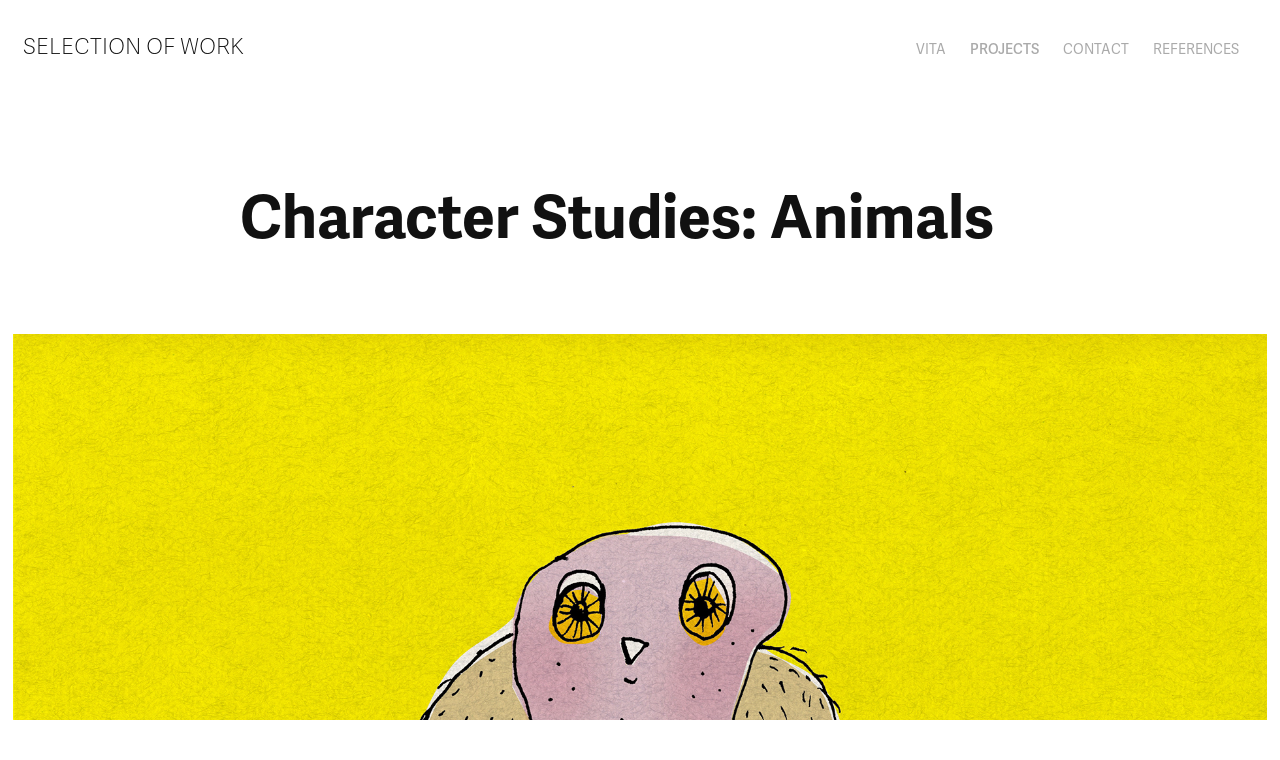

--- FILE ---
content_type: text/html; charset=utf-8
request_url: https://rosadesign.de/free-work-animals
body_size: 9094
content:
<!DOCTYPE HTML>
<html lang="en-US">
<head>
  <meta charset="UTF-8" />
  <meta name="viewport" content="width=device-width, initial-scale=1" />
      <meta name="keywords"  content="Adobe Portfolio" />
      <meta name="description"  content="Grafikdesign, Cross-Media, Kommunikationsdesign, Design Wuppertal, Illustration, Character Design, Animation, Typografie, Projektmanagement, Anna Rosa Stohldreier, Rosadesign, Artwork, Adobe After Effects, Adobe Creative Suite, Konzeption Design, Handlettering, Collage Art Work, Zeichnung, analog, digital, Artist in Residence, Art and Design, Photoshop, Farbwelt, Layout, Reinzeichnung, Kunst, Kultur, Publishing, Consulting, Branding," />
      <meta name="twitter:card"  content="summary_large_image" />
      <meta name="twitter:site"  content="@AdobePortfolio" />
      <meta  property="og:title" content="Anna Rosa Stohldreier - Character Studies: Animals" />
      <meta  property="og:description" content="Grafikdesign, Cross-Media, Kommunikationsdesign, Design Wuppertal, Illustration, Character Design, Animation, Typografie, Projektmanagement, Anna Rosa Stohldreier, Rosadesign, Artwork, Adobe After Effects, Adobe Creative Suite, Konzeption Design, Handlettering, Collage Art Work, Zeichnung, analog, digital, Artist in Residence, Art and Design, Photoshop, Farbwelt, Layout, Reinzeichnung, Kunst, Kultur, Publishing, Consulting, Branding," />
      <meta  property="og:image" content="https://cdn.myportfolio.com/f5afa92eddeedd671002caf8c067bed4/c76dc444921935.5822346fe5cb2_rwc_171x0x3177x2490x3177.jpeg?h=7002083834a944828f69a70f0987b317" />
      <link rel="icon" href="[data-uri]"  />
      <link rel="stylesheet" href="/dist/css/main.css" type="text/css" />
      <link rel="stylesheet" href="https://cdn.myportfolio.com/f5afa92eddeedd671002caf8c067bed4/717829a48b5fad64747b7bf2f577ae731752565136.css?h=ff231719b13f72abf207442e15b3f9d0" type="text/css" />
    <link rel="canonical" href="https://rosadesign.de/free-work-animals" />
      <title>Anna Rosa Stohldreier - Character Studies: Animals</title>
    <script type="text/javascript" src="//use.typekit.net/ik/[base64].js?cb=35f77bfb8b50944859ea3d3804e7194e7a3173fb" async onload="
    try {
      window.Typekit.load();
    } catch (e) {
      console.warn('Typekit not loaded.');
    }
    "></script>
</head>
  <body class="transition-enabled">  <div class='page-background-video page-background-video-with-panel'>
  </div>
  <div class="js-responsive-nav">
    <div class="responsive-nav has-social">
      <div class="close-responsive-click-area js-close-responsive-nav">
        <div class="close-responsive-button"></div>
      </div>
          <div class="nav-container">
            <nav data-hover-hint="nav">
      <div class="page-title">
        <a href="/vita" >VITA</a>
      </div>
                <div class="gallery-title"><a href="/projects" >Projects</a></div>
      <div class="page-title">
        <a href="/contact" >Contact</a>
      </div>
      <div class="page-title">
        <a href="/references" >References</a>
      </div>
                <div class="social pf-nav-social" data-hover-hint="navSocialIcons">
                  <ul>
                  </ul>
                </div>
            </nav>
          </div>
    </div>
  </div>
  <div class="site-wrap cfix js-site-wrap">
    <div class="site-container">
      <div class="site-content e2e-site-content">
        <header class="site-header">
          <div class="logo-container">
              <div class="logo-wrap" data-hover-hint="logo">
                    <div class="logo e2e-site-logo-text logo-text  ">
    <a href="/mixed-media" class="preserve-whitespace">Selection of work</a>

</div>
              </div>
  <div class="hamburger-click-area js-hamburger">
    <div class="hamburger">
      <i></i>
      <i></i>
      <i></i>
    </div>
  </div>
          </div>
              <div class="nav-container">
                <nav data-hover-hint="nav">
      <div class="page-title">
        <a href="/vita" >VITA</a>
      </div>
                <div class="gallery-title"><a href="/projects" >Projects</a></div>
      <div class="page-title">
        <a href="/contact" >Contact</a>
      </div>
      <div class="page-title">
        <a href="/references" >References</a>
      </div>
                    <div class="social pf-nav-social" data-hover-hint="navSocialIcons">
                      <ul>
                      </ul>
                    </div>
                </nav>
              </div>
        </header>
        <main>
  <div class="page-container" data-context="page.page.container" data-hover-hint="pageContainer">
    <section class="page standard-modules">
        <header class="page-header content" data-context="pages" data-identity="id:p58222c9428314f1dbf57201ba3bbd1690687d9194bdd7d38ac52b" data-hover-hint="pageHeader" data-hover-hint-id="p58222c9428314f1dbf57201ba3bbd1690687d9194bdd7d38ac52b">
            <h1 class="title preserve-whitespace e2e-site-logo-text">Character Studies: Animals</h1>
            <p class="description"></p>
        </header>
      <div class="page-content js-page-content" data-context="pages" data-identity="id:p58222c9428314f1dbf57201ba3bbd1690687d9194bdd7d38ac52b">
        <div id="project-canvas" class="js-project-modules modules content">
          <div id="project-modules">
              
              <div class="project-module module image project-module-image js-js-project-module" >

  

  
     <div class="js-lightbox" data-src="https://cdn.myportfolio.com/f5afa92eddeedd671002caf8c067bed4/10cc9ee83e61844ca526e8db.jpg?h=4636c5f48bc6d23b6e90d64c7a609c23">
           <img
             class="js-lazy e2e-site-project-module-image"
             src="[data-uri]"
             data-src="https://cdn.myportfolio.com/f5afa92eddeedd671002caf8c067bed4/10cc9ee83e61844ca526e8db_rw_1920.jpg?h=9ba86dd4e02b2acbf29bbcdf2058f128"
             data-srcset="https://cdn.myportfolio.com/f5afa92eddeedd671002caf8c067bed4/10cc9ee83e61844ca526e8db_rw_600.jpg?h=d9dc30d0e965e304970ba1c44c1f53fe 600w,https://cdn.myportfolio.com/f5afa92eddeedd671002caf8c067bed4/10cc9ee83e61844ca526e8db_rw_1200.jpg?h=6976f4728248e10b2eab4b761bb6407c 1200w,https://cdn.myportfolio.com/f5afa92eddeedd671002caf8c067bed4/10cc9ee83e61844ca526e8db_rw_1920.jpg?h=9ba86dd4e02b2acbf29bbcdf2058f128 1920w,"
             data-sizes="(max-width: 1920px) 100vw, 1920px"
             width="1920"
             height="0"
             style="padding-bottom: 70.67%; background: rgba(0, 0, 0, 0.03)"
             
           >
     </div>
  

</div>

              
              
              
              
              
              
              
              
              
              <div class="project-module module image project-module-image js-js-project-module" >

  

  
     <div class="js-lightbox" data-src="https://cdn.myportfolio.com/f5afa92eddeedd671002caf8c067bed4/13d7c49a7dd797896ab1ac4f.jpg?h=08445a4f5e9da136d126fbe79ccd6aaa">
           <img
             class="js-lazy e2e-site-project-module-image"
             src="[data-uri]"
             data-src="https://cdn.myportfolio.com/f5afa92eddeedd671002caf8c067bed4/13d7c49a7dd797896ab1ac4f_rw_1920.jpg?h=2c2fc229483492e752f1cf22e4debbbf"
             data-srcset="https://cdn.myportfolio.com/f5afa92eddeedd671002caf8c067bed4/13d7c49a7dd797896ab1ac4f_rw_600.jpg?h=97691aad35c73635a465c2972268885c 600w,https://cdn.myportfolio.com/f5afa92eddeedd671002caf8c067bed4/13d7c49a7dd797896ab1ac4f_rw_1200.jpg?h=868df66a7f45510f7e48d87fa723c77d 1200w,https://cdn.myportfolio.com/f5afa92eddeedd671002caf8c067bed4/13d7c49a7dd797896ab1ac4f_rw_1920.jpg?h=2c2fc229483492e752f1cf22e4debbbf 1920w,"
             data-sizes="(max-width: 1920px) 100vw, 1920px"
             width="1920"
             height="0"
             style="padding-bottom: 70.67%; background: rgba(0, 0, 0, 0.03)"
             
           >
     </div>
  

</div>

              
              
              
              
              
              
              
              
              
              <div class="project-module module image project-module-image js-js-project-module" >

  

  
     <div class="js-lightbox" data-src="https://cdn.myportfolio.com/f5afa92eddeedd671002caf8c067bed4/d59af0aa6e3cebec042fa9a3.jpg?h=90c863cb741d96efa8fb9e8db724214c">
           <img
             class="js-lazy e2e-site-project-module-image"
             src="[data-uri]"
             data-src="https://cdn.myportfolio.com/f5afa92eddeedd671002caf8c067bed4/d59af0aa6e3cebec042fa9a3_rw_1920.jpg?h=19129a9fb50383b0d38ea27805c99ee4"
             data-srcset="https://cdn.myportfolio.com/f5afa92eddeedd671002caf8c067bed4/d59af0aa6e3cebec042fa9a3_rw_600.jpg?h=ee77d66e112e833c5caff01cd297b722 600w,https://cdn.myportfolio.com/f5afa92eddeedd671002caf8c067bed4/d59af0aa6e3cebec042fa9a3_rw_1200.jpg?h=d7bc90d43c42c82e5d67a7d26d3e37a8 1200w,https://cdn.myportfolio.com/f5afa92eddeedd671002caf8c067bed4/d59af0aa6e3cebec042fa9a3_rw_1920.jpg?h=19129a9fb50383b0d38ea27805c99ee4 1920w,"
             data-sizes="(max-width: 1920px) 100vw, 1920px"
             width="1920"
             height="0"
             style="padding-bottom: 70.67%; background: rgba(0, 0, 0, 0.03)"
             
           >
     </div>
  

</div>

              
              
              
              
              
              
              
              
              
              <div class="project-module module image project-module-image js-js-project-module" >

  

  
     <div class="js-lightbox" data-src="https://cdn.myportfolio.com/f5afa92eddeedd671002caf8c067bed4/3d7be7d3625cab301eaa0996.jpg?h=49d7db9aece85b734993c44d43cb3ccb">
           <img
             class="js-lazy e2e-site-project-module-image"
             src="[data-uri]"
             data-src="https://cdn.myportfolio.com/f5afa92eddeedd671002caf8c067bed4/3d7be7d3625cab301eaa0996_rw_1920.jpg?h=f18408fd4a71b4193e7be55b3dae5d86"
             data-srcset="https://cdn.myportfolio.com/f5afa92eddeedd671002caf8c067bed4/3d7be7d3625cab301eaa0996_rw_600.jpg?h=3837f0f50593f5c7ba75dd8a5ea66de2 600w,https://cdn.myportfolio.com/f5afa92eddeedd671002caf8c067bed4/3d7be7d3625cab301eaa0996_rw_1200.jpg?h=6dff1b2c896356afd3ed980d9382d6c0 1200w,https://cdn.myportfolio.com/f5afa92eddeedd671002caf8c067bed4/3d7be7d3625cab301eaa0996_rw_1920.jpg?h=f18408fd4a71b4193e7be55b3dae5d86 1920w,"
             data-sizes="(max-width: 1920px) 100vw, 1920px"
             width="1920"
             height="0"
             style="padding-bottom: 70.67%; background: rgba(0, 0, 0, 0.03)"
             
           >
     </div>
  

</div>

              
              
              
              
              
              
              
              
              
              <div class="project-module module image project-module-image js-js-project-module" >

  

  
     <div class="js-lightbox" data-src="https://cdn.myportfolio.com/f5afa92eddeedd671002caf8c067bed4/4012d71cd16c851394e83e15.jpg?h=24f34b1bc942de6861efcd31ac9e40b2">
           <img
             class="js-lazy e2e-site-project-module-image"
             src="[data-uri]"
             data-src="https://cdn.myportfolio.com/f5afa92eddeedd671002caf8c067bed4/4012d71cd16c851394e83e15_rw_1920.jpg?h=f07b98720867cd2989df45487195d36f"
             data-srcset="https://cdn.myportfolio.com/f5afa92eddeedd671002caf8c067bed4/4012d71cd16c851394e83e15_rw_600.jpg?h=bfec356ed1a8b9c8d7444510969172bb 600w,https://cdn.myportfolio.com/f5afa92eddeedd671002caf8c067bed4/4012d71cd16c851394e83e15_rw_1200.jpg?h=c15250ca4d11b3eba5f448dd9b54b793 1200w,https://cdn.myportfolio.com/f5afa92eddeedd671002caf8c067bed4/4012d71cd16c851394e83e15_rw_1920.jpg?h=f07b98720867cd2989df45487195d36f 1920w,"
             data-sizes="(max-width: 1920px) 100vw, 1920px"
             width="1920"
             height="0"
             style="padding-bottom: 70.67%; background: rgba(0, 0, 0, 0.03)"
             
           >
     </div>
  

</div>

              
              
              
              
              
              
              
              
              
              <div class="project-module module image project-module-image js-js-project-module" >

  

  
     <div class="js-lightbox" data-src="https://cdn.myportfolio.com/f5afa92eddeedd671002caf8c067bed4/f154c31764df58d96dbab2a5.jpg?h=3433315508e4093668ee4af74b271d39">
           <img
             class="js-lazy e2e-site-project-module-image"
             src="[data-uri]"
             data-src="https://cdn.myportfolio.com/f5afa92eddeedd671002caf8c067bed4/f154c31764df58d96dbab2a5_rw_1920.jpg?h=d8a5a4da5d97c2ec3f40c634378eda72"
             data-srcset="https://cdn.myportfolio.com/f5afa92eddeedd671002caf8c067bed4/f154c31764df58d96dbab2a5_rw_600.jpg?h=0cad36aa1fabab31f666f77f41911db0 600w,https://cdn.myportfolio.com/f5afa92eddeedd671002caf8c067bed4/f154c31764df58d96dbab2a5_rw_1200.jpg?h=ac79cc17d162991f457c700585f0a545 1200w,https://cdn.myportfolio.com/f5afa92eddeedd671002caf8c067bed4/f154c31764df58d96dbab2a5_rw_1920.jpg?h=d8a5a4da5d97c2ec3f40c634378eda72 1920w,"
             data-sizes="(max-width: 1920px) 100vw, 1920px"
             width="1920"
             height="0"
             style="padding-bottom: 70.67%; background: rgba(0, 0, 0, 0.03)"
             
           >
     </div>
  

</div>

              
              
              
              
              
              
              
              
              
              <div class="project-module module image project-module-image js-js-project-module" >

  

  
     <div class="js-lightbox" data-src="https://cdn.myportfolio.com/f5afa92eddeedd671002caf8c067bed4/973527404f7f598531ee71d1.jpg?h=9f0c96ec982bc4cdd5bae25d49b0feb0">
           <img
             class="js-lazy e2e-site-project-module-image"
             src="[data-uri]"
             data-src="https://cdn.myportfolio.com/f5afa92eddeedd671002caf8c067bed4/973527404f7f598531ee71d1_rw_1920.jpg?h=920cc16c6d7b3dbc9a2cf7aa4e3aaf23"
             data-srcset="https://cdn.myportfolio.com/f5afa92eddeedd671002caf8c067bed4/973527404f7f598531ee71d1_rw_600.jpg?h=945dae5a9cf1d9e3dad92ae7c21a1eec 600w,https://cdn.myportfolio.com/f5afa92eddeedd671002caf8c067bed4/973527404f7f598531ee71d1_rw_1200.jpg?h=2f52edab1e3f74d09733e4340fe1735d 1200w,https://cdn.myportfolio.com/f5afa92eddeedd671002caf8c067bed4/973527404f7f598531ee71d1_rw_1920.jpg?h=920cc16c6d7b3dbc9a2cf7aa4e3aaf23 1920w,"
             data-sizes="(max-width: 1920px) 100vw, 1920px"
             width="1920"
             height="0"
             style="padding-bottom: 70.67%; background: rgba(0, 0, 0, 0.03)"
             
           >
     </div>
  

</div>

              
              
              
              
              
              
              
              
          </div>
        </div>
      </div>
    </section>
          <section class="other-projects" data-context="page.page.other_pages" data-hover-hint="otherPages">
            <div class="title-wrapper">
              <div class="title-container">
                  <h3 class="other-projects-title preserve-whitespace">You may also like</h3>
              </div>
            </div>
            <div class="project-covers">
                  <a class="project-cover js-project-cover-touch hold-space has-rollover" href="/editorial-design-network-of-museums-organistations" data-context="pages" data-identity="id:p58225460a1ba8b04d7e7f2fce11d56ab929d9734c094c5f270309">
                    <div class="cover-content-container">
                      <div class="cover-image-wrap">
                        <div class="cover-image">
                            <div class="cover cover-rollover">

            <img
              class="cover__img js-lazy"
              src="https://cdn.myportfolio.com/f5afa92eddeedd671002caf8c067bed4/d8d75436-94af-46cd-9973-41f8bd2b551f_rwc_90x-5x1589x1245x32.jpg?h=bb8458015eb214c1d5edf823130c04d9"
              data-src="https://cdn.myportfolio.com/f5afa92eddeedd671002caf8c067bed4/d8d75436-94af-46cd-9973-41f8bd2b551f_rwc_90x-5x1589x1245x1589.jpg?h=7e0bd5808cdcaea2cf8ab9e78df82cea"
              data-srcset="https://cdn.myportfolio.com/f5afa92eddeedd671002caf8c067bed4/d8d75436-94af-46cd-9973-41f8bd2b551f_rwc_90x-5x1589x1245x640.jpg?h=0c51c2385ccb4cb3b379768610703404 640w, https://cdn.myportfolio.com/f5afa92eddeedd671002caf8c067bed4/d8d75436-94af-46cd-9973-41f8bd2b551f_rwc_90x-5x1589x1245x1280.jpg?h=dc25065ac200c7774d9515b41da25e84 1280w, https://cdn.myportfolio.com/f5afa92eddeedd671002caf8c067bed4/d8d75436-94af-46cd-9973-41f8bd2b551f_rwc_90x-5x1589x1245x1366.jpg?h=1babe70893edd6f7243f796b91653b3c 1366w, https://cdn.myportfolio.com/f5afa92eddeedd671002caf8c067bed4/d8d75436-94af-46cd-9973-41f8bd2b551f_rwc_90x-5x1589x1245x1589.jpg?h=7e0bd5808cdcaea2cf8ab9e78df82cea 1920w, https://cdn.myportfolio.com/f5afa92eddeedd671002caf8c067bed4/d8d75436-94af-46cd-9973-41f8bd2b551f_rwc_90x-5x1589x1245x1589.jpg?h=7e0bd5808cdcaea2cf8ab9e78df82cea 2560w, https://cdn.myportfolio.com/f5afa92eddeedd671002caf8c067bed4/d8d75436-94af-46cd-9973-41f8bd2b551f_rwc_90x-5x1589x1245x1589.jpg?h=7e0bd5808cdcaea2cf8ab9e78df82cea 5120w"
              data-sizes="(max-width: 540px) 100vw, (max-width: 768px) 50vw, calc(1600px / 4)"
            >
                                      </div>
                            <div class="cover cover-normal has-rollover">

            <img
              class="cover__img js-lazy"
              src="https://cdn.myportfolio.com/f5afa92eddeedd671002caf8c067bed4/e351f344927877.586167a32a8db_rwc_57x0x3176x2489x32.jpg?h=ebf12f9cf3667584b17a972f0e26c008"
              data-src="https://cdn.myportfolio.com/f5afa92eddeedd671002caf8c067bed4/e351f344927877.586167a32a8db_rwc_57x0x3176x2489x3176.jpg?h=e1f34a0900e44ecf5e107ad68939795e"
              data-srcset="https://cdn.myportfolio.com/f5afa92eddeedd671002caf8c067bed4/e351f344927877.586167a32a8db_rwc_57x0x3176x2489x640.jpg?h=ab9bda5d51ba4b31d471a781d42c1876 640w, https://cdn.myportfolio.com/f5afa92eddeedd671002caf8c067bed4/e351f344927877.586167a32a8db_rwc_57x0x3176x2489x1280.jpg?h=6b5f82a5bdf03be41ef5c041896253ad 1280w, https://cdn.myportfolio.com/f5afa92eddeedd671002caf8c067bed4/e351f344927877.586167a32a8db_rwc_57x0x3176x2489x1366.jpg?h=5c2c29f1426029dd19c0e8d18d8e1c07 1366w, https://cdn.myportfolio.com/f5afa92eddeedd671002caf8c067bed4/e351f344927877.586167a32a8db_rwc_57x0x3176x2489x1920.jpg?h=9212c9c4ce44b1fd1eec20e7bdde5657 1920w, https://cdn.myportfolio.com/f5afa92eddeedd671002caf8c067bed4/e351f344927877.586167a32a8db_rwc_57x0x3176x2489x2560.jpg?h=e2f1d049b0fa53d3f2ff55d193faab01 2560w, https://cdn.myportfolio.com/f5afa92eddeedd671002caf8c067bed4/e351f344927877.586167a32a8db_rwc_57x0x3176x2489x3176.jpg?h=e1f34a0900e44ecf5e107ad68939795e 5120w"
              data-sizes="(max-width: 540px) 100vw, (max-width: 768px) 50vw, calc(1600px / 4)"
            >
                                      </div>
                        </div>
                      </div>
                      <div class="details-wrap">
                        <div class="details">
                          <div class="details-inner">
                              <div class="title preserve-whitespace">Editorial Design: Network of Museums Organistations</div>
                              <div class="date">2015</div>
                          </div>
                        </div>
                      </div>
                    </div>
                  </a>
                  <a class="project-cover js-project-cover-touch hold-space has-rollover" href="/childrens-book-nashorn-im-galopp" data-context="pages" data-identity="id:p582226e932a6e3c16ce6b36474976b6fe59529b062d9f20f0ad21">
                    <div class="cover-content-container">
                      <div class="cover-image-wrap">
                        <div class="cover-image">
                            <div class="cover cover-rollover">

            <img
              class="cover__img js-lazy"
              src="https://cdn.myportfolio.com/f5afa92eddeedd671002caf8c067bed4/f370d347-bb69-4d3c-840c-8162e8a84033_rwc_410x-5x1409x1105x32.jpg?h=040ee365e5abe8b4ff2b7b56da7b448d"
              data-src="https://cdn.myportfolio.com/f5afa92eddeedd671002caf8c067bed4/f370d347-bb69-4d3c-840c-8162e8a84033_rwc_410x-5x1409x1105x1409.jpg?h=95eecd9f8de6187eee9916556b3a3968"
              data-srcset="https://cdn.myportfolio.com/f5afa92eddeedd671002caf8c067bed4/f370d347-bb69-4d3c-840c-8162e8a84033_rwc_410x-5x1409x1105x640.jpg?h=e8acba62af59f70054b98842631b324b 640w, https://cdn.myportfolio.com/f5afa92eddeedd671002caf8c067bed4/f370d347-bb69-4d3c-840c-8162e8a84033_rwc_410x-5x1409x1105x1280.jpg?h=05e9e392e6b6bc7eada4561b454d2bdc 1280w, https://cdn.myportfolio.com/f5afa92eddeedd671002caf8c067bed4/f370d347-bb69-4d3c-840c-8162e8a84033_rwc_410x-5x1409x1105x1366.jpg?h=0bbd7e00c46207cce39f249c0b230cc7 1366w, https://cdn.myportfolio.com/f5afa92eddeedd671002caf8c067bed4/f370d347-bb69-4d3c-840c-8162e8a84033_rwc_410x-5x1409x1105x1409.jpg?h=95eecd9f8de6187eee9916556b3a3968 1920w, https://cdn.myportfolio.com/f5afa92eddeedd671002caf8c067bed4/f370d347-bb69-4d3c-840c-8162e8a84033_rwc_410x-5x1409x1105x1409.jpg?h=95eecd9f8de6187eee9916556b3a3968 2560w, https://cdn.myportfolio.com/f5afa92eddeedd671002caf8c067bed4/f370d347-bb69-4d3c-840c-8162e8a84033_rwc_410x-5x1409x1105x1409.jpg?h=95eecd9f8de6187eee9916556b3a3968 5120w"
              data-sizes="(max-width: 540px) 100vw, (max-width: 768px) 50vw, calc(1600px / 4)"
            >
                                      </div>
                            <div class="cover cover-normal has-rollover">

            <img
              class="cover__img js-lazy"
              src="https://cdn.myportfolio.com/f5afa92eddeedd671002caf8c067bed4/f333c244921327.58222c4e990e5_rwc_66x0x1293x1013x32.png?h=46a0b6684c0cf0b772cf0f2bb7f95c78"
              data-src="https://cdn.myportfolio.com/f5afa92eddeedd671002caf8c067bed4/f333c244921327.58222c4e990e5_rwc_66x0x1293x1013x1293.png?h=3b3ff36593673d8e918f47a37d5443b0"
              data-srcset="https://cdn.myportfolio.com/f5afa92eddeedd671002caf8c067bed4/f333c244921327.58222c4e990e5_rwc_66x0x1293x1013x640.png?h=76fa5af396665dc2c4cfad6db04af9dd 640w, https://cdn.myportfolio.com/f5afa92eddeedd671002caf8c067bed4/f333c244921327.58222c4e990e5_rwc_66x0x1293x1013x1280.png?h=dd71e27f891b20c9db03221ab261b3d9 1280w, https://cdn.myportfolio.com/f5afa92eddeedd671002caf8c067bed4/f333c244921327.58222c4e990e5_rwc_66x0x1293x1013x1366.png?h=8a285c37243234b8308a90a06282f710 1366w, https://cdn.myportfolio.com/f5afa92eddeedd671002caf8c067bed4/f333c244921327.58222c4e990e5_rwc_66x0x1293x1013x1293.png?h=3b3ff36593673d8e918f47a37d5443b0 1920w, https://cdn.myportfolio.com/f5afa92eddeedd671002caf8c067bed4/f333c244921327.58222c4e990e5_rwc_66x0x1293x1013x1293.png?h=3b3ff36593673d8e918f47a37d5443b0 2560w, https://cdn.myportfolio.com/f5afa92eddeedd671002caf8c067bed4/f333c244921327.58222c4e990e5_rwc_66x0x1293x1013x1293.png?h=3b3ff36593673d8e918f47a37d5443b0 5120w"
              data-sizes="(max-width: 540px) 100vw, (max-width: 768px) 50vw, calc(1600px / 4)"
            >
                                      </div>
                        </div>
                      </div>
                      <div class="details-wrap">
                        <div class="details">
                          <div class="details-inner">
                              <div class="title preserve-whitespace">Children's book: &quot;Nashorn im Galopp&quot;</div>
                              <div class="date">2015</div>
                          </div>
                        </div>
                      </div>
                    </div>
                  </a>
                  <a class="project-cover js-project-cover-touch hold-space has-rollover" href="/series-of-sketches" data-context="pages" data-identity="id:p5822500979d4f3a24fd707c1b47bf8277d168594325f130079f81">
                    <div class="cover-content-container">
                      <div class="cover-image-wrap">
                        <div class="cover-image">
                            <div class="cover cover-rollover">

            <img
              class="cover__img js-lazy"
              src="https://cdn.myportfolio.com/f5afa92eddeedd671002caf8c067bed4/91893f27-b5b2-4f8f-b6d7-0e8d497bfee8_rwc_51x0x1438x1127x32.jpg?h=900ee315a09ab907f2b5e55899efbc4f"
              data-src="https://cdn.myportfolio.com/f5afa92eddeedd671002caf8c067bed4/91893f27-b5b2-4f8f-b6d7-0e8d497bfee8_rwc_51x0x1438x1127x1438.jpg?h=a93eb623f3af53e3a859e3cfcda1327a"
              data-srcset="https://cdn.myportfolio.com/f5afa92eddeedd671002caf8c067bed4/91893f27-b5b2-4f8f-b6d7-0e8d497bfee8_rwc_51x0x1438x1127x640.jpg?h=9bd05b6f51ee96694408f5cc8812cf3d 640w, https://cdn.myportfolio.com/f5afa92eddeedd671002caf8c067bed4/91893f27-b5b2-4f8f-b6d7-0e8d497bfee8_rwc_51x0x1438x1127x1280.jpg?h=6783f6c31f4564fa557c24d4a7e9d299 1280w, https://cdn.myportfolio.com/f5afa92eddeedd671002caf8c067bed4/91893f27-b5b2-4f8f-b6d7-0e8d497bfee8_rwc_51x0x1438x1127x1366.jpg?h=96cf87e10eb5706ce111e7167787c619 1366w, https://cdn.myportfolio.com/f5afa92eddeedd671002caf8c067bed4/91893f27-b5b2-4f8f-b6d7-0e8d497bfee8_rwc_51x0x1438x1127x1438.jpg?h=a93eb623f3af53e3a859e3cfcda1327a 1920w, https://cdn.myportfolio.com/f5afa92eddeedd671002caf8c067bed4/91893f27-b5b2-4f8f-b6d7-0e8d497bfee8_rwc_51x0x1438x1127x1438.jpg?h=a93eb623f3af53e3a859e3cfcda1327a 2560w, https://cdn.myportfolio.com/f5afa92eddeedd671002caf8c067bed4/91893f27-b5b2-4f8f-b6d7-0e8d497bfee8_rwc_51x0x1438x1127x1438.jpg?h=a93eb623f3af53e3a859e3cfcda1327a 5120w"
              data-sizes="(max-width: 540px) 100vw, (max-width: 768px) 50vw, calc(1600px / 4)"
            >
                                      </div>
                            <div class="cover cover-normal has-rollover">

            <img
              class="cover__img js-lazy"
              src="https://cdn.myportfolio.com/f5afa92eddeedd671002caf8c067bed4/c68bda47-783c-494e-9fb8-3f171a34277c_rwc_447x35x856x671x32.jpg?h=1942e32dd551bc4b3b07f5c0e11a6025"
              data-src="https://cdn.myportfolio.com/f5afa92eddeedd671002caf8c067bed4/c68bda47-783c-494e-9fb8-3f171a34277c_rwc_447x35x856x671x856.jpg?h=1fe42966df3c7689f375b1e59a2135fe"
              data-srcset="https://cdn.myportfolio.com/f5afa92eddeedd671002caf8c067bed4/c68bda47-783c-494e-9fb8-3f171a34277c_rwc_447x35x856x671x640.jpg?h=801609abb90289d8e2c4bff9f4368f93 640w, https://cdn.myportfolio.com/f5afa92eddeedd671002caf8c067bed4/c68bda47-783c-494e-9fb8-3f171a34277c_rwc_447x35x856x671x1280.jpg?h=eb9da841658b640fc13896f216f98ebb 1280w, https://cdn.myportfolio.com/f5afa92eddeedd671002caf8c067bed4/c68bda47-783c-494e-9fb8-3f171a34277c_rwc_447x35x856x671x1366.jpg?h=5a086359f9f8e8e41616986a03639ef9 1366w, https://cdn.myportfolio.com/f5afa92eddeedd671002caf8c067bed4/c68bda47-783c-494e-9fb8-3f171a34277c_rwc_447x35x856x671x856.jpg?h=1fe42966df3c7689f375b1e59a2135fe 1920w, https://cdn.myportfolio.com/f5afa92eddeedd671002caf8c067bed4/c68bda47-783c-494e-9fb8-3f171a34277c_rwc_447x35x856x671x856.jpg?h=1fe42966df3c7689f375b1e59a2135fe 2560w, https://cdn.myportfolio.com/f5afa92eddeedd671002caf8c067bed4/c68bda47-783c-494e-9fb8-3f171a34277c_rwc_447x35x856x671x856.jpg?h=1fe42966df3c7689f375b1e59a2135fe 5120w"
              data-sizes="(max-width: 540px) 100vw, (max-width: 768px) 50vw, calc(1600px / 4)"
            >
                                      </div>
                        </div>
                      </div>
                      <div class="details-wrap">
                        <div class="details">
                          <div class="details-inner">
                              <div class="title preserve-whitespace">Series of Sketches</div>
                              <div class="date">2012</div>
                          </div>
                        </div>
                      </div>
                    </div>
                  </a>
                  <a class="project-cover js-project-cover-touch hold-space has-rollover" href="/store-now" data-context="pages" data-identity="id:p5823843ea574dea1f6cf70a4fdfd08b48b42149aabd5619939b6e">
                    <div class="cover-content-container">
                      <div class="cover-image-wrap">
                        <div class="cover-image">
                            <div class="cover cover-rollover">

            <img
              class="cover__img js-lazy"
              src="https://cdn.myportfolio.com/f5afa92eddeedd671002caf8c067bed4/a1ed42a4-f16a-4336-b583-673a88f02050_rwc_111x0x1281x1004x32.jpg?h=e5f51e81fb8f3402f916b2a0314489b3"
              data-src="https://cdn.myportfolio.com/f5afa92eddeedd671002caf8c067bed4/a1ed42a4-f16a-4336-b583-673a88f02050_rwc_111x0x1281x1004x1281.jpg?h=7a4419f92ef2dd71af05843ce3a25c1a"
              data-srcset="https://cdn.myportfolio.com/f5afa92eddeedd671002caf8c067bed4/a1ed42a4-f16a-4336-b583-673a88f02050_rwc_111x0x1281x1004x640.jpg?h=51470bb61918a485eabeaf55385d0589 640w, https://cdn.myportfolio.com/f5afa92eddeedd671002caf8c067bed4/a1ed42a4-f16a-4336-b583-673a88f02050_rwc_111x0x1281x1004x1280.jpg?h=b439df52e9020a04662cd062f1090721 1280w, https://cdn.myportfolio.com/f5afa92eddeedd671002caf8c067bed4/a1ed42a4-f16a-4336-b583-673a88f02050_rwc_111x0x1281x1004x1366.jpg?h=24a50adbf70f4c9f889e0c3a49ceec22 1366w, https://cdn.myportfolio.com/f5afa92eddeedd671002caf8c067bed4/a1ed42a4-f16a-4336-b583-673a88f02050_rwc_111x0x1281x1004x1281.jpg?h=7a4419f92ef2dd71af05843ce3a25c1a 1920w, https://cdn.myportfolio.com/f5afa92eddeedd671002caf8c067bed4/a1ed42a4-f16a-4336-b583-673a88f02050_rwc_111x0x1281x1004x1281.jpg?h=7a4419f92ef2dd71af05843ce3a25c1a 2560w, https://cdn.myportfolio.com/f5afa92eddeedd671002caf8c067bed4/a1ed42a4-f16a-4336-b583-673a88f02050_rwc_111x0x1281x1004x1281.jpg?h=7a4419f92ef2dd71af05843ce3a25c1a 5120w"
              data-sizes="(max-width: 540px) 100vw, (max-width: 768px) 50vw, calc(1600px / 4)"
            >
                                      </div>
                            <div class="cover cover-normal has-rollover">

            <img
              class="cover__img js-lazy"
              src="https://cdn.myportfolio.com/f5afa92eddeedd671002caf8c067bed4/d3153944967171.582387b8f334b_rwc_148x0x1707x1338x32.jpeg?h=6a0c3848f0d763f52359b039553bd446"
              data-src="https://cdn.myportfolio.com/f5afa92eddeedd671002caf8c067bed4/d3153944967171.582387b8f334b_rwc_148x0x1707x1338x1707.jpeg?h=7ae97283ded3bff740ed96f79376144c"
              data-srcset="https://cdn.myportfolio.com/f5afa92eddeedd671002caf8c067bed4/d3153944967171.582387b8f334b_rwc_148x0x1707x1338x640.jpeg?h=49635ff370e95e2be4f463e9018f7bbd 640w, https://cdn.myportfolio.com/f5afa92eddeedd671002caf8c067bed4/d3153944967171.582387b8f334b_rwc_148x0x1707x1338x1280.jpeg?h=a9f18bbf9bd073a5fc4d3ee67352b5b2 1280w, https://cdn.myportfolio.com/f5afa92eddeedd671002caf8c067bed4/d3153944967171.582387b8f334b_rwc_148x0x1707x1338x1366.jpeg?h=4bce5066363c1333680f7fa8d7646e85 1366w, https://cdn.myportfolio.com/f5afa92eddeedd671002caf8c067bed4/d3153944967171.582387b8f334b_rwc_148x0x1707x1338x1920.jpeg?h=ac2235f9c4dac2c4593ea3dbab8d1375 1920w, https://cdn.myportfolio.com/f5afa92eddeedd671002caf8c067bed4/d3153944967171.582387b8f334b_rwc_148x0x1707x1338x1707.jpeg?h=7ae97283ded3bff740ed96f79376144c 2560w, https://cdn.myportfolio.com/f5afa92eddeedd671002caf8c067bed4/d3153944967171.582387b8f334b_rwc_148x0x1707x1338x1707.jpeg?h=7ae97283ded3bff740ed96f79376144c 5120w"
              data-sizes="(max-width: 540px) 100vw, (max-width: 768px) 50vw, calc(1600px / 4)"
            >
                                      </div>
                        </div>
                      </div>
                      <div class="details-wrap">
                        <div class="details">
                          <div class="details-inner">
                              <div class="title preserve-whitespace">&quot;Store Now&quot; – a project about Supermarket</div>
                              <div class="date">2011</div>
                          </div>
                        </div>
                      </div>
                    </div>
                  </a>
                  <a class="project-cover js-project-cover-touch hold-space has-rollover" href="/free-work-paradise" data-context="pages" data-identity="id:p582233672e4946152fc6e934330987bf3ec1695be2038b7793896">
                    <div class="cover-content-container">
                      <div class="cover-image-wrap">
                        <div class="cover-image">
                            <div class="cover cover-rollover">

            <img
              class="cover__img js-lazy"
              src="https://cdn.myportfolio.com/f5afa92eddeedd671002caf8c067bed4/aa9b8ae6-32c3-4e7f-8c4f-1187b45f378f_rwc_0x233x903x708x32.jpg?h=d10469c2bd7bd9d4107711225541410d"
              data-src="https://cdn.myportfolio.com/f5afa92eddeedd671002caf8c067bed4/aa9b8ae6-32c3-4e7f-8c4f-1187b45f378f_rwc_0x233x903x708x903.jpg?h=21d32a2d379c9d6df3acbec68c3e5a23"
              data-srcset="https://cdn.myportfolio.com/f5afa92eddeedd671002caf8c067bed4/aa9b8ae6-32c3-4e7f-8c4f-1187b45f378f_rwc_0x233x903x708x640.jpg?h=6d3bf0829d34cca28e6838e51c352558 640w, https://cdn.myportfolio.com/f5afa92eddeedd671002caf8c067bed4/aa9b8ae6-32c3-4e7f-8c4f-1187b45f378f_rwc_0x233x903x708x903.jpg?h=21d32a2d379c9d6df3acbec68c3e5a23 1280w, https://cdn.myportfolio.com/f5afa92eddeedd671002caf8c067bed4/aa9b8ae6-32c3-4e7f-8c4f-1187b45f378f_rwc_0x233x903x708x903.jpg?h=21d32a2d379c9d6df3acbec68c3e5a23 1366w, https://cdn.myportfolio.com/f5afa92eddeedd671002caf8c067bed4/aa9b8ae6-32c3-4e7f-8c4f-1187b45f378f_rwc_0x233x903x708x903.jpg?h=21d32a2d379c9d6df3acbec68c3e5a23 1920w, https://cdn.myportfolio.com/f5afa92eddeedd671002caf8c067bed4/aa9b8ae6-32c3-4e7f-8c4f-1187b45f378f_rwc_0x233x903x708x903.jpg?h=21d32a2d379c9d6df3acbec68c3e5a23 2560w, https://cdn.myportfolio.com/f5afa92eddeedd671002caf8c067bed4/aa9b8ae6-32c3-4e7f-8c4f-1187b45f378f_rwc_0x233x903x708x903.jpg?h=21d32a2d379c9d6df3acbec68c3e5a23 5120w"
              data-sizes="(max-width: 540px) 100vw, (max-width: 768px) 50vw, calc(1600px / 4)"
            >
                                      </div>
                            <div class="cover cover-normal has-rollover">

            <img
              class="cover__img js-lazy"
              src="https://cdn.myportfolio.com/f5afa92eddeedd671002caf8c067bed4/fd0af044922697.5822337b6cce9_rwc_0x59x902x707x32.jpeg?h=145ddf5a995a8693b274619029c0433e"
              data-src="https://cdn.myportfolio.com/f5afa92eddeedd671002caf8c067bed4/fd0af044922697.5822337b6cce9_rwc_0x59x902x707x902.jpeg?h=1a9054917ff06984b5306ca7c1413c68"
              data-srcset="https://cdn.myportfolio.com/f5afa92eddeedd671002caf8c067bed4/fd0af044922697.5822337b6cce9_rwc_0x59x902x707x640.jpeg?h=d25e2cedcbe084bc91d7d630f89490f1 640w, https://cdn.myportfolio.com/f5afa92eddeedd671002caf8c067bed4/fd0af044922697.5822337b6cce9_rwc_0x59x902x707x902.jpeg?h=1a9054917ff06984b5306ca7c1413c68 1280w, https://cdn.myportfolio.com/f5afa92eddeedd671002caf8c067bed4/fd0af044922697.5822337b6cce9_rwc_0x59x902x707x902.jpeg?h=1a9054917ff06984b5306ca7c1413c68 1366w, https://cdn.myportfolio.com/f5afa92eddeedd671002caf8c067bed4/fd0af044922697.5822337b6cce9_rwc_0x59x902x707x902.jpeg?h=1a9054917ff06984b5306ca7c1413c68 1920w, https://cdn.myportfolio.com/f5afa92eddeedd671002caf8c067bed4/fd0af044922697.5822337b6cce9_rwc_0x59x902x707x902.jpeg?h=1a9054917ff06984b5306ca7c1413c68 2560w, https://cdn.myportfolio.com/f5afa92eddeedd671002caf8c067bed4/fd0af044922697.5822337b6cce9_rwc_0x59x902x707x902.jpeg?h=1a9054917ff06984b5306ca7c1413c68 5120w"
              data-sizes="(max-width: 540px) 100vw, (max-width: 768px) 50vw, calc(1600px / 4)"
            >
                                      </div>
                        </div>
                      </div>
                      <div class="details-wrap">
                        <div class="details">
                          <div class="details-inner">
                              <div class="title preserve-whitespace">Illustration Series: Paradise</div>
                              <div class="date">2006</div>
                          </div>
                        </div>
                      </div>
                    </div>
                  </a>
                  <a class="project-cover js-project-cover-touch hold-space has-rollover" href="/poems-gesetze-der-hilflosigkeit" data-context="pages" data-identity="id:p5823829762e33cb64bfc3226688735d885f5527ea0caf0eea3a1a">
                    <div class="cover-content-container">
                      <div class="cover-image-wrap">
                        <div class="cover-image">
                            <div class="cover cover-rollover">

            <img
              class="cover__img js-lazy"
              src="https://cdn.myportfolio.com/f5afa92eddeedd671002caf8c067bed4/eb246f30-58e2-4bdb-bb70-0a19ffbaf591_rwc_66x0x769x603x32.jpg?h=89a5c23f7175f665c3f8de6a24a807bd"
              data-src="https://cdn.myportfolio.com/f5afa92eddeedd671002caf8c067bed4/eb246f30-58e2-4bdb-bb70-0a19ffbaf591_rwc_66x0x769x603x769.jpg?h=efbc5831452ddcd4ee2b46cfdfd33798"
              data-srcset="https://cdn.myportfolio.com/f5afa92eddeedd671002caf8c067bed4/eb246f30-58e2-4bdb-bb70-0a19ffbaf591_rwc_66x0x769x603x640.jpg?h=9c0a05fcc9a9e5fd97e713b19e9980f8 640w, https://cdn.myportfolio.com/f5afa92eddeedd671002caf8c067bed4/eb246f30-58e2-4bdb-bb70-0a19ffbaf591_rwc_66x0x769x603x769.jpg?h=efbc5831452ddcd4ee2b46cfdfd33798 1280w, https://cdn.myportfolio.com/f5afa92eddeedd671002caf8c067bed4/eb246f30-58e2-4bdb-bb70-0a19ffbaf591_rwc_66x0x769x603x769.jpg?h=efbc5831452ddcd4ee2b46cfdfd33798 1366w, https://cdn.myportfolio.com/f5afa92eddeedd671002caf8c067bed4/eb246f30-58e2-4bdb-bb70-0a19ffbaf591_rwc_66x0x769x603x769.jpg?h=efbc5831452ddcd4ee2b46cfdfd33798 1920w, https://cdn.myportfolio.com/f5afa92eddeedd671002caf8c067bed4/eb246f30-58e2-4bdb-bb70-0a19ffbaf591_rwc_66x0x769x603x769.jpg?h=efbc5831452ddcd4ee2b46cfdfd33798 2560w, https://cdn.myportfolio.com/f5afa92eddeedd671002caf8c067bed4/eb246f30-58e2-4bdb-bb70-0a19ffbaf591_rwc_66x0x769x603x769.jpg?h=efbc5831452ddcd4ee2b46cfdfd33798 5120w"
              data-sizes="(max-width: 540px) 100vw, (max-width: 768px) 50vw, calc(1600px / 4)"
            >
                                      </div>
                            <div class="cover cover-normal has-rollover">

            <img
              class="cover__img js-lazy"
              src="https://cdn.myportfolio.com/f5afa92eddeedd671002caf8c067bed4/4b8e86f4-04d1-4fb0-9cf4-06d69bd29b42_rwc_0x229x821x644x32.jpg?h=89c374ece5b93d3044356abea57d7ee5"
              data-src="https://cdn.myportfolio.com/f5afa92eddeedd671002caf8c067bed4/4b8e86f4-04d1-4fb0-9cf4-06d69bd29b42_rwc_0x229x821x644x821.jpg?h=358b73a6d7ac9fcdc72443530240023d"
              data-srcset="https://cdn.myportfolio.com/f5afa92eddeedd671002caf8c067bed4/4b8e86f4-04d1-4fb0-9cf4-06d69bd29b42_rwc_0x229x821x644x640.jpg?h=3d16d54b5de4653e9878ee3bb775c11c 640w, https://cdn.myportfolio.com/f5afa92eddeedd671002caf8c067bed4/4b8e86f4-04d1-4fb0-9cf4-06d69bd29b42_rwc_0x229x821x644x821.jpg?h=358b73a6d7ac9fcdc72443530240023d 1280w, https://cdn.myportfolio.com/f5afa92eddeedd671002caf8c067bed4/4b8e86f4-04d1-4fb0-9cf4-06d69bd29b42_rwc_0x229x821x644x821.jpg?h=358b73a6d7ac9fcdc72443530240023d 1366w, https://cdn.myportfolio.com/f5afa92eddeedd671002caf8c067bed4/4b8e86f4-04d1-4fb0-9cf4-06d69bd29b42_rwc_0x229x821x644x821.jpg?h=358b73a6d7ac9fcdc72443530240023d 1920w, https://cdn.myportfolio.com/f5afa92eddeedd671002caf8c067bed4/4b8e86f4-04d1-4fb0-9cf4-06d69bd29b42_rwc_0x229x821x644x821.jpg?h=358b73a6d7ac9fcdc72443530240023d 2560w, https://cdn.myportfolio.com/f5afa92eddeedd671002caf8c067bed4/4b8e86f4-04d1-4fb0-9cf4-06d69bd29b42_rwc_0x229x821x644x821.jpg?h=358b73a6d7ac9fcdc72443530240023d 5120w"
              data-sizes="(max-width: 540px) 100vw, (max-width: 768px) 50vw, calc(1600px / 4)"
            >
                                      </div>
                        </div>
                      </div>
                      <div class="details-wrap">
                        <div class="details">
                          <div class="details-inner">
                              <div class="title preserve-whitespace">Poems: &quot;Gesetze der Hilflosigkeit&quot;</div>
                              <div class="date">2012</div>
                          </div>
                        </div>
                      </div>
                    </div>
                  </a>
                  <a class="project-cover js-project-cover-touch hold-space" href="/schloss-broock" data-context="pages" data-identity="id:p687258b49aa9add677d31d06fc342e1ba5715d91d02b27242b5fe">
                    <div class="cover-content-container">
                      <div class="cover-image-wrap">
                        <div class="cover-image">
                            <div class="cover cover-normal">

            <img
              class="cover__img js-lazy"
              src="https://cdn.myportfolio.com/f5afa92eddeedd671002caf8c067bed4/f07d3fa5-8594-4b41-9c18-e3d22bc02056_rwc_86x0x1586x1240x32.png?h=f403634875cd51b6795e7b03fa951dc6"
              data-src="https://cdn.myportfolio.com/f5afa92eddeedd671002caf8c067bed4/f07d3fa5-8594-4b41-9c18-e3d22bc02056_rwc_86x0x1586x1240x1586.png?h=3c9f9f92ed9a725cdb67ac444e31cec3"
              data-srcset="https://cdn.myportfolio.com/f5afa92eddeedd671002caf8c067bed4/f07d3fa5-8594-4b41-9c18-e3d22bc02056_rwc_86x0x1586x1240x640.png?h=1ecf5d4564b575df04dc1830bab17dfd 640w, https://cdn.myportfolio.com/f5afa92eddeedd671002caf8c067bed4/f07d3fa5-8594-4b41-9c18-e3d22bc02056_rwc_86x0x1586x1240x1280.png?h=1e31c6c54e93cef8b4df3c108aa21d29 1280w, https://cdn.myportfolio.com/f5afa92eddeedd671002caf8c067bed4/f07d3fa5-8594-4b41-9c18-e3d22bc02056_rwc_86x0x1586x1240x1366.png?h=0b0997f5d6b6f637583d6e5edb5729c5 1366w, https://cdn.myportfolio.com/f5afa92eddeedd671002caf8c067bed4/f07d3fa5-8594-4b41-9c18-e3d22bc02056_rwc_86x0x1586x1240x1586.png?h=3c9f9f92ed9a725cdb67ac444e31cec3 1920w, https://cdn.myportfolio.com/f5afa92eddeedd671002caf8c067bed4/f07d3fa5-8594-4b41-9c18-e3d22bc02056_rwc_86x0x1586x1240x1586.png?h=3c9f9f92ed9a725cdb67ac444e31cec3 2560w, https://cdn.myportfolio.com/f5afa92eddeedd671002caf8c067bed4/f07d3fa5-8594-4b41-9c18-e3d22bc02056_rwc_86x0x1586x1240x1586.png?h=3c9f9f92ed9a725cdb67ac444e31cec3 5120w"
              data-sizes="(max-width: 540px) 100vw, (max-width: 768px) 50vw, calc(1600px / 4)"
            >
                                      </div>
                        </div>
                      </div>
                      <div class="details-wrap">
                        <div class="details">
                          <div class="details-inner">
                              <div class="title preserve-whitespace">Gestaltungskonzept Kalender &quot;Schlossgut Broock&quot;</div>
                              <div class="date">2025</div>
                          </div>
                        </div>
                      </div>
                    </div>
                  </a>
                  <a class="project-cover js-project-cover-touch hold-space has-rollover" href="/editorial-design-artists-catalogue" data-context="pages" data-identity="id:p58234b232a793e2b02b1b973f62bbafcb41b30d127697481e6328">
                    <div class="cover-content-container">
                      <div class="cover-image-wrap">
                        <div class="cover-image">
                            <div class="cover cover-rollover">

            <img
              class="cover__img js-lazy"
              src="https://cdn.myportfolio.com/f5afa92eddeedd671002caf8c067bed4/40fe931f-e402-4948-bdb7-3adaa98cb0fa_rwc_0x-12x3730x2924x32.jpg?h=7d55ffd971ccd5926fcdf1a018e3049c"
              data-src="https://cdn.myportfolio.com/f5afa92eddeedd671002caf8c067bed4/40fe931f-e402-4948-bdb7-3adaa98cb0fa_rwc_0x-12x3730x2924x3730.jpg?h=0691993e2d3c9a6f6e5056fe2cd973b2"
              data-srcset="https://cdn.myportfolio.com/f5afa92eddeedd671002caf8c067bed4/40fe931f-e402-4948-bdb7-3adaa98cb0fa_rwc_0x-12x3730x2924x640.jpg?h=6653cb80e57b2d779921ca8cce5bb070 640w, https://cdn.myportfolio.com/f5afa92eddeedd671002caf8c067bed4/40fe931f-e402-4948-bdb7-3adaa98cb0fa_rwc_0x-12x3730x2924x1280.jpg?h=6053d2b6c3aa35e28dfe399c716daeb2 1280w, https://cdn.myportfolio.com/f5afa92eddeedd671002caf8c067bed4/40fe931f-e402-4948-bdb7-3adaa98cb0fa_rwc_0x-12x3730x2924x1366.jpg?h=7573b71809164f49d59726687f66acf9 1366w, https://cdn.myportfolio.com/f5afa92eddeedd671002caf8c067bed4/40fe931f-e402-4948-bdb7-3adaa98cb0fa_rwc_0x-12x3730x2924x1920.jpg?h=d7552074a557303dcecffef0844a7784 1920w, https://cdn.myportfolio.com/f5afa92eddeedd671002caf8c067bed4/40fe931f-e402-4948-bdb7-3adaa98cb0fa_rwc_0x-12x3730x2924x2560.jpg?h=697a832d5a352a615410477f058cef5a 2560w, https://cdn.myportfolio.com/f5afa92eddeedd671002caf8c067bed4/40fe931f-e402-4948-bdb7-3adaa98cb0fa_rwc_0x-12x3730x2924x3730.jpg?h=0691993e2d3c9a6f6e5056fe2cd973b2 5120w"
              data-sizes="(max-width: 540px) 100vw, (max-width: 768px) 50vw, calc(1600px / 4)"
            >
                                      </div>
                            <div class="cover cover-normal has-rollover">

            <img
              class="cover__img js-lazy"
              src="https://cdn.myportfolio.com/f5afa92eddeedd671002caf8c067bed4/72a3ad44957697.58234c7494036_rwc_145x0x3729x2923x32.jpeg?h=7c5018f301c058e87b14276e11887c48"
              data-src="https://cdn.myportfolio.com/f5afa92eddeedd671002caf8c067bed4/72a3ad44957697.58234c7494036_rwc_145x0x3729x2923x3729.jpeg?h=666470ca267a3c7592a6fd453b03dfe3"
              data-srcset="https://cdn.myportfolio.com/f5afa92eddeedd671002caf8c067bed4/72a3ad44957697.58234c7494036_rwc_145x0x3729x2923x640.jpeg?h=5ed50f695b8ef6907b329b7d890c95cd 640w, https://cdn.myportfolio.com/f5afa92eddeedd671002caf8c067bed4/72a3ad44957697.58234c7494036_rwc_145x0x3729x2923x1280.jpeg?h=1b79534ec280f2573e83ad9c2e48f2da 1280w, https://cdn.myportfolio.com/f5afa92eddeedd671002caf8c067bed4/72a3ad44957697.58234c7494036_rwc_145x0x3729x2923x1366.jpeg?h=02b6a4e921c334bfeba12df5ffb3df4d 1366w, https://cdn.myportfolio.com/f5afa92eddeedd671002caf8c067bed4/72a3ad44957697.58234c7494036_rwc_145x0x3729x2923x1920.jpeg?h=eb59ec28354efb11f925ec4b65d64c88 1920w, https://cdn.myportfolio.com/f5afa92eddeedd671002caf8c067bed4/72a3ad44957697.58234c7494036_rwc_145x0x3729x2923x2560.jpeg?h=1eb2ec17efbbff834b1c3d0680e2be8c 2560w, https://cdn.myportfolio.com/f5afa92eddeedd671002caf8c067bed4/72a3ad44957697.58234c7494036_rwc_145x0x3729x2923x3729.jpeg?h=666470ca267a3c7592a6fd453b03dfe3 5120w"
              data-sizes="(max-width: 540px) 100vw, (max-width: 768px) 50vw, calc(1600px / 4)"
            >
                                      </div>
                        </div>
                      </div>
                      <div class="details-wrap">
                        <div class="details">
                          <div class="details-inner">
                              <div class="title preserve-whitespace">Editorial Design: Artists Catalogue</div>
                              <div class="date">2004</div>
                          </div>
                        </div>
                      </div>
                    </div>
                  </a>
                  <a class="project-cover js-project-cover-touch hold-space has-rollover" href="/test-2" data-context="pages" data-identity="id:p5825f15f55c94d4f38047b0f4b94b466c6faeff09de7ae9443403">
                    <div class="cover-content-container">
                      <div class="cover-image-wrap">
                        <div class="cover-image">
                            <div class="cover cover-rollover">

            <img
              class="cover__img js-lazy"
              src="https://cdn.myportfolio.com/f5afa92eddeedd671002caf8c067bed4/49d1183e-9992-471a-b275-779f2b3be665_rwc_315x119x929x728x32.jpg?h=c9f354072dc6e5262ab31e0ad074a166"
              data-src="https://cdn.myportfolio.com/f5afa92eddeedd671002caf8c067bed4/49d1183e-9992-471a-b275-779f2b3be665_rwc_315x119x929x728x929.jpg?h=afba5f21a67dd4d91a1072fbea2f12bc"
              data-srcset="https://cdn.myportfolio.com/f5afa92eddeedd671002caf8c067bed4/49d1183e-9992-471a-b275-779f2b3be665_rwc_315x119x929x728x640.jpg?h=8d232a14901f68e1bfe727a87af2996c 640w, https://cdn.myportfolio.com/f5afa92eddeedd671002caf8c067bed4/49d1183e-9992-471a-b275-779f2b3be665_rwc_315x119x929x728x1280.jpg?h=1715928d7d66688f05350d4d470de36f 1280w, https://cdn.myportfolio.com/f5afa92eddeedd671002caf8c067bed4/49d1183e-9992-471a-b275-779f2b3be665_rwc_315x119x929x728x1366.jpg?h=baf3dec7b3adb9367248912ee003a7e1 1366w, https://cdn.myportfolio.com/f5afa92eddeedd671002caf8c067bed4/49d1183e-9992-471a-b275-779f2b3be665_rwc_315x119x929x728x929.jpg?h=afba5f21a67dd4d91a1072fbea2f12bc 1920w, https://cdn.myportfolio.com/f5afa92eddeedd671002caf8c067bed4/49d1183e-9992-471a-b275-779f2b3be665_rwc_315x119x929x728x929.jpg?h=afba5f21a67dd4d91a1072fbea2f12bc 2560w, https://cdn.myportfolio.com/f5afa92eddeedd671002caf8c067bed4/49d1183e-9992-471a-b275-779f2b3be665_rwc_315x119x929x728x929.jpg?h=afba5f21a67dd4d91a1072fbea2f12bc 5120w"
              data-sizes="(max-width: 540px) 100vw, (max-width: 768px) 50vw, calc(1600px / 4)"
            >
                                      </div>
                            <div class="cover cover-normal has-rollover">

            <img
              class="cover__img js-lazy"
              src="https://cdn.myportfolio.com/f5afa92eddeedd671002caf8c067bed4/89e73645079795.5825f21431749_rwc_76x0x1408x1104x32.jpg?h=0ec29be15eb381b3abe97d987bf74d1a"
              data-src="https://cdn.myportfolio.com/f5afa92eddeedd671002caf8c067bed4/89e73645079795.5825f21431749_rwc_76x0x1408x1104x1408.jpg?h=e83597b3817dfe5e1608c691a5674ee6"
              data-srcset="https://cdn.myportfolio.com/f5afa92eddeedd671002caf8c067bed4/89e73645079795.5825f21431749_rwc_76x0x1408x1104x640.jpg?h=746fb86ec4b8759ed76d5771ef1d806d 640w, https://cdn.myportfolio.com/f5afa92eddeedd671002caf8c067bed4/89e73645079795.5825f21431749_rwc_76x0x1408x1104x1280.jpg?h=db36ba5f8c42989a4b47a5853ff33967 1280w, https://cdn.myportfolio.com/f5afa92eddeedd671002caf8c067bed4/89e73645079795.5825f21431749_rwc_76x0x1408x1104x1366.jpg?h=a2ace802f38def31bed678e0a350c86b 1366w, https://cdn.myportfolio.com/f5afa92eddeedd671002caf8c067bed4/89e73645079795.5825f21431749_rwc_76x0x1408x1104x1408.jpg?h=e83597b3817dfe5e1608c691a5674ee6 1920w, https://cdn.myportfolio.com/f5afa92eddeedd671002caf8c067bed4/89e73645079795.5825f21431749_rwc_76x0x1408x1104x1408.jpg?h=e83597b3817dfe5e1608c691a5674ee6 2560w, https://cdn.myportfolio.com/f5afa92eddeedd671002caf8c067bed4/89e73645079795.5825f21431749_rwc_76x0x1408x1104x1408.jpg?h=e83597b3817dfe5e1608c691a5674ee6 5120w"
              data-sizes="(max-width: 540px) 100vw, (max-width: 768px) 50vw, calc(1600px / 4)"
            >
                                      </div>
                        </div>
                      </div>
                      <div class="details-wrap">
                        <div class="details">
                          <div class="details-inner">
                              <div class="title preserve-whitespace">Cartoons: Society, everyday life</div>
                              <div class="date">2016</div>
                          </div>
                        </div>
                      </div>
                    </div>
                  </a>
                  <a class="project-cover js-project-cover-touch hold-space has-rollover" href="/alphabet" data-context="pages" data-identity="id:p58222261128b2e672209eff45c6687e2aaf5abbd8ad0d89e49bc2">
                    <div class="cover-content-container">
                      <div class="cover-image-wrap">
                        <div class="cover-image">
                            <div class="cover cover-rollover">

            <img
              class="cover__img js-lazy"
              src="https://cdn.myportfolio.com/f5afa92eddeedd671002caf8c067bed4/ef840b99-0f54-46ac-8651-80f3e94223bb_rwc_0x246x781x612x32.jpg?h=05b394ad953eb29f796fd4ecf4a7f7cf"
              data-src="https://cdn.myportfolio.com/f5afa92eddeedd671002caf8c067bed4/ef840b99-0f54-46ac-8651-80f3e94223bb_rwc_0x246x781x612x781.jpg?h=2c19ff218abec50e614110b788ea166b"
              data-srcset="https://cdn.myportfolio.com/f5afa92eddeedd671002caf8c067bed4/ef840b99-0f54-46ac-8651-80f3e94223bb_rwc_0x246x781x612x640.jpg?h=c0bb87de6b97593115593a1372c30baa 640w, https://cdn.myportfolio.com/f5afa92eddeedd671002caf8c067bed4/ef840b99-0f54-46ac-8651-80f3e94223bb_rwc_0x246x781x612x781.jpg?h=2c19ff218abec50e614110b788ea166b 1280w, https://cdn.myportfolio.com/f5afa92eddeedd671002caf8c067bed4/ef840b99-0f54-46ac-8651-80f3e94223bb_rwc_0x246x781x612x781.jpg?h=2c19ff218abec50e614110b788ea166b 1366w, https://cdn.myportfolio.com/f5afa92eddeedd671002caf8c067bed4/ef840b99-0f54-46ac-8651-80f3e94223bb_rwc_0x246x781x612x781.jpg?h=2c19ff218abec50e614110b788ea166b 1920w, https://cdn.myportfolio.com/f5afa92eddeedd671002caf8c067bed4/ef840b99-0f54-46ac-8651-80f3e94223bb_rwc_0x246x781x612x781.jpg?h=2c19ff218abec50e614110b788ea166b 2560w, https://cdn.myportfolio.com/f5afa92eddeedd671002caf8c067bed4/ef840b99-0f54-46ac-8651-80f3e94223bb_rwc_0x246x781x612x781.jpg?h=2c19ff218abec50e614110b788ea166b 5120w"
              data-sizes="(max-width: 540px) 100vw, (max-width: 768px) 50vw, calc(1600px / 4)"
            >
                                      </div>
                            <div class="cover cover-normal has-rollover">

            <img
              class="cover__img js-lazy"
              src="https://cdn.myportfolio.com/f5afa92eddeedd671002caf8c067bed4/5ceff244919795.582223599bbe3_rwc_0x318x780x611x32.jpeg?h=94f9144f89bcdd7dfcdf06d5b80d3a0e"
              data-src="https://cdn.myportfolio.com/f5afa92eddeedd671002caf8c067bed4/5ceff244919795.582223599bbe3_rwc_0x318x780x611x780.jpeg?h=58715cf21baac478a71cbf88fdad3bea"
              data-srcset="https://cdn.myportfolio.com/f5afa92eddeedd671002caf8c067bed4/5ceff244919795.582223599bbe3_rwc_0x318x780x611x640.jpeg?h=4972adfb63153addb4d9f83f0bf45f9d 640w, https://cdn.myportfolio.com/f5afa92eddeedd671002caf8c067bed4/5ceff244919795.582223599bbe3_rwc_0x318x780x611x780.jpeg?h=58715cf21baac478a71cbf88fdad3bea 1280w, https://cdn.myportfolio.com/f5afa92eddeedd671002caf8c067bed4/5ceff244919795.582223599bbe3_rwc_0x318x780x611x780.jpeg?h=58715cf21baac478a71cbf88fdad3bea 1366w, https://cdn.myportfolio.com/f5afa92eddeedd671002caf8c067bed4/5ceff244919795.582223599bbe3_rwc_0x318x780x611x780.jpeg?h=58715cf21baac478a71cbf88fdad3bea 1920w, https://cdn.myportfolio.com/f5afa92eddeedd671002caf8c067bed4/5ceff244919795.582223599bbe3_rwc_0x318x780x611x780.jpeg?h=58715cf21baac478a71cbf88fdad3bea 2560w, https://cdn.myportfolio.com/f5afa92eddeedd671002caf8c067bed4/5ceff244919795.582223599bbe3_rwc_0x318x780x611x780.jpeg?h=58715cf21baac478a71cbf88fdad3bea 5120w"
              data-sizes="(max-width: 540px) 100vw, (max-width: 768px) 50vw, calc(1600px / 4)"
            >
                                      </div>
                        </div>
                      </div>
                      <div class="details-wrap">
                        <div class="details">
                          <div class="details-inner">
                              <div class="title preserve-whitespace">Anna Rosa's New Alphabet</div>
                              <div class="date">2012</div>
                          </div>
                        </div>
                      </div>
                    </div>
                  </a>
            </div>
          </section>
        <section class="back-to-top" data-hover-hint="backToTop">
          <a href="#"><span class="arrow">&uarr;</span><span class="preserve-whitespace">Back to Top</span></a>
        </section>
        <a class="back-to-top-fixed js-back-to-top back-to-top-fixed-with-panel" data-hover-hint="backToTop" data-hover-hint-placement="top-start" href="#">
          <svg version="1.1" id="Layer_1" xmlns="http://www.w3.org/2000/svg" xmlns:xlink="http://www.w3.org/1999/xlink" x="0px" y="0px"
           viewBox="0 0 26 26" style="enable-background:new 0 0 26 26;" xml:space="preserve" class="icon icon-back-to-top">
          <g>
            <path d="M13.8,1.3L21.6,9c0.1,0.1,0.1,0.3,0.2,0.4c0.1,0.1,0.1,0.3,0.1,0.4s0,0.3-0.1,0.4c-0.1,0.1-0.1,0.3-0.3,0.4
              c-0.1,0.1-0.2,0.2-0.4,0.3c-0.2,0.1-0.3,0.1-0.4,0.1c-0.1,0-0.3,0-0.4-0.1c-0.2-0.1-0.3-0.2-0.4-0.3L14.2,5l0,19.1
              c0,0.2-0.1,0.3-0.1,0.5c0,0.1-0.1,0.3-0.3,0.4c-0.1,0.1-0.2,0.2-0.4,0.3c-0.1,0.1-0.3,0.1-0.5,0.1c-0.1,0-0.3,0-0.4-0.1
              c-0.1-0.1-0.3-0.1-0.4-0.3c-0.1-0.1-0.2-0.2-0.3-0.4c-0.1-0.1-0.1-0.3-0.1-0.5l0-19.1l-5.7,5.7C6,10.8,5.8,10.9,5.7,11
              c-0.1,0.1-0.3,0.1-0.4,0.1c-0.2,0-0.3,0-0.4-0.1c-0.1-0.1-0.3-0.2-0.4-0.3c-0.1-0.1-0.1-0.2-0.2-0.4C4.1,10.2,4,10.1,4.1,9.9
              c0-0.1,0-0.3,0.1-0.4c0-0.1,0.1-0.3,0.3-0.4l7.7-7.8c0.1,0,0.2-0.1,0.2-0.1c0,0,0.1-0.1,0.2-0.1c0.1,0,0.2,0,0.2-0.1
              c0.1,0,0.1,0,0.2,0c0,0,0.1,0,0.2,0c0.1,0,0.2,0,0.2,0.1c0.1,0,0.1,0.1,0.2,0.1C13.7,1.2,13.8,1.2,13.8,1.3z"/>
          </g>
          </svg>
        </a>
  </div>
              <footer class="site-footer" data-hover-hint="footer">
                <div class="footer-text">
                  Powered by <a href="http://portfolio.adobe.com" target="_blank">Adobe Portfolio</a>
                </div>
              </footer>
        </main>
      </div>
    </div>
  </div>
</body>
<script type="text/javascript">
  // fix for Safari's back/forward cache
  window.onpageshow = function(e) {
    if (e.persisted) { window.location.reload(); }
  };
</script>
  <script type="text/javascript">var __config__ = {"page_id":"p58222c9428314f1dbf57201ba3bbd1690687d9194bdd7d38ac52b","theme":{"name":"geometric"},"pageTransition":true,"linkTransition":true,"disableDownload":false,"localizedValidationMessages":{"required":"This field is required","Email":"This field must be a valid email address"},"lightbox":{"enabled":false},"cookie_banner":{"enabled":false}};</script>
  <script type="text/javascript" src="/site/translations?cb=35f77bfb8b50944859ea3d3804e7194e7a3173fb"></script>
  <script type="text/javascript" src="/dist/js/main.js?cb=35f77bfb8b50944859ea3d3804e7194e7a3173fb"></script>
</html>
